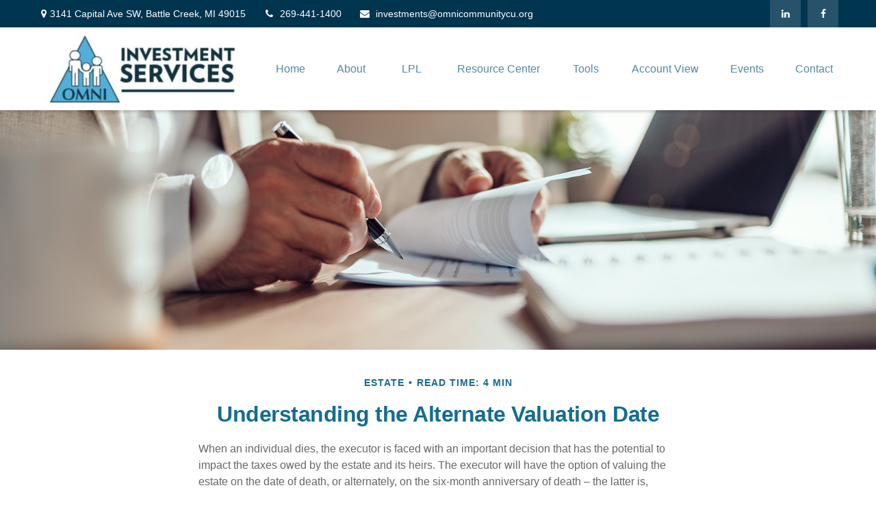

--- FILE ---
content_type: text/html; charset=utf-8
request_url: https://www.omniinvestmentservices.com/resource-center/estate/estate-building-block-understanding-the-alternate-valuation-date
body_size: 11570
content:




<!DOCTYPE html>

<html class="no-js" lang="en">
<head id="Head1">
    
    
<!-- Google Tag Manager -->
<!-- End Google Tag Manager -->



    
<meta charset="utf-8">
<meta http-equiv="X-UA-Compatible" content="IE=edge">
<!--[if (gte IE 9)|!(IE)]><!-->
<meta name="viewport" content="width=device-width, initial-scale=1.0">
<!--<![endif]-->
<meta name="generator" content="FMG Suite">










<title>Estate Building Block:  Understanding the Alternate Valuation Date</title><meta name="robots" content="index, follow"/><meta name="twitter:card" content="summary"><meta prefix="og: http://ogp.me/ns#" property="og:image" content="http://static.fmgsuite.com/site/templates/global/img/assets/largethumb/210-largethumb-a.jpg"/><meta name="twitter:image" content="http://static.fmgsuite.com/site/templates/global/img/assets/largethumb/210-largethumb-a.jpg"/><meta prefix="og: http://ogp.me/ns#" property="og:title" content="Understanding the Alternate Valuation Date"/><meta name="twitter:title" content="Understanding the Alternate Valuation Date"/><meta name="twitter:image:alt" content="Understanding the Alternate Valuation Date"/><meta prefix="og: http://ogp.me/ns#" property="og:description" content="Executors can value the estate on the date of death, or on its six-month anniversary —the “Alternate Valuation Date.""/><meta name="twitter:description" content="Executors can value the estate on the date of death, or on its six-month anniversary —the “Alternate Valuation Date.""/>
    


<script type="application/ld+json">
    {
  "@context": "https://schema.org",
  "@type": "FinancialService",
  "@id": "http://www.omniinvestmentservices.com/",
  "name": "OMNI Investment Services ",
  "logo": "//static.fmgsuite.com/media/TransparentLogo/variantSize/7b7b6d6e-1ccd-4d4e-b6f1-fd7576d80709.jpg",
  "url": "http://www.omniinvestmentservices.com/",
  "telephone": "269-484-1702",
  "priceRange": "N/A",
  "address": {
    "@type": "PostalAddress",
    "streetAddress": "3141 Capital Ave SW  ",
    "addressLocality": "Battle Creek",
    "addressRegion": "MI",
    "postalCode": "49015",
    "addressCountry": "US"
  },
  "location": [
    {
      "@type": "PostalAddress",
      "streetAddress": "3141 Capital Ave SW",
      "addressLocality": "Battle Creek",
      "addressRegion": "MI",
      "postalCode": "49015",
      "addressCountry": "US",
      "telephone": "269-441-1400"
    }
  ],
  "sameAs": [
    "https://www.linkedin.com/company/omni-investment-services",
    "https://www.facebook.com/omniinvestmentservices"
  ]
}
</script>


        <link rel="stylesheet" type="text/css" href="//static.fmgsuite.com/site/templates/007/dist/7a2.css?v=2.86.45.35998.3321"/>
    <link rel="stylesheet" type="text/css" href="//static.fmgsuite.com/site/globalassets/template7/css/global-asset-styles.css" />
    
    

    
    

    
    


<style>
/****************************************/
/*          Sticky Masthead CSS         */
/****************************************/
@media screen and (min-width: 992px) {
    header {
        position: fixed;
        top: 0;
        left: 0;
        width: 100%;
        z-index: 3;
        box-shadow: 0 2px 5px rgba(0,0,0,0.2);
    }
}
</style><style>
    @media (min-width: 767px) {
.section_TeamList .c-team-section__container {
    justify-content: space-evenly;
}
}
@media (max-width: 767px ) {
.section_TeamList .c-team-section__container > .c-team-section__member {
    text-align: center;
    width: 100%;
    max-width: 100%;
}
}
</style><link rel="stylesheet" type="text/css" href="https://fmg-websites-custom.s3.amazonaws.com/css/lpl-retirement.css" media="all" /><style>
@media only screen and (max-width: 500px) {
.mce-item-table td {
display: block;
}
}

.form h2 {
    line-height: 1.5;
    margin-bottom: 20px;
}
</style>

    <!--[if lt IE 9]>
        <script type="text/javascript" src="//static.fmgsuite.com/site/templates/shared/scripts/html5shiv.min.js?v=2.86.45.35998.3321"></script>
        <script type="text/javascript" src="//static.fmgsuite.com/site/templates/shared/scripts/html5shiv-printshiv.min.js?v=2.86.45.35998.3321"></script>
        <script type="text/javascript" src="//static.fmgsuite.com/site/templates/shared/scripts/respond.js?v=2.86.45.35998.3321"></script>
        <link rel="stylesheet" type="text/css" media="" href="//static.fmgsuite.com/site/templates/bootstrap/3.3.4/css/bootstrap-disable-responsive.css?v=2.86.45.35998.3321" />
    <![endif]-->

    



<script async type="text/javascript">
  var FMG = {
    "RootLocation": "https://www.omniinvestmentservices.com/",
    "SecureLocation": "https://www.fmgwebsites.com/45bd4896-f450-479f-8eb2-069c4c505ffb/",
    "PrimaryLocation": "http://www.omniinvestmentservices.com/",
    "LeavingSiteDisclaimer": null,
    "PartyPublicIdentifier": "413829",
    "EbookBGType": "0"
  };
</script>

<script>
  (function(h,o,u,n,d) {
    h=h[d]=h[d]||{q:[],onReady:function(c){h.q.push(c)}}
    d=o.createElement(u);d.async=1;d.src=n
    n=o.getElementsByTagName(u)[0];n.parentNode.insertBefore(d,n)
  })(window,document,'script','https://www.datadoghq-browser-agent.com/us1/v5/datadog-rum.js','DD_RUM')

    window.DD_RUM.onReady(function () {
        // regex patterns to identify known bot instances:
        let botPattern = "(googlebot\/|bot|Googlebot-Mobile|Googlebot-Image|Google favicon|Mediapartners-Google|bingbot|slurp|java|wget|curl|Commons-HttpClient|Python-urllib|libwww|httpunit|nutch|phpcrawl|msnbot|jyxobot|FAST-WebCrawler|FAST Enterprise Crawler|biglotron|teoma|convera|seekbot|gigablast|exabot|ngbot|ia_archiver|GingerCrawler|webmon |httrack|webcrawler|grub.org|UsineNouvelleCrawler|antibot|netresearchserver|speedy|fluffy|bibnum.bnf|findlink|msrbot|panscient|yacybot|AISearchBot|IOI|ips-agent|tagoobot|MJ12bot|dotbot|woriobot|yanga|buzzbot|mlbot|yandexbot|purebot|Linguee Bot|Voyager|CyberPatrol|voilabot|baiduspider|citeseerxbot|spbot|twengabot|postrank|turnitinbot|scribdbot|page2rss|sitebot|linkdex|Adidxbot|blekkobot|ezooms|dotbot|Mail.RU_Bot|discobot|heritrix|findthatfile|europarchive.org|NerdByNature.Bot|sistrix crawler|ahrefsbot|Aboundex|domaincrawler|wbsearchbot|summify|ccbot|edisterbot|seznambot|ec2linkfinder|gslfbot|aihitbot|intelium_bot|facebookexternalhit|yeti|RetrevoPageAnalyzer|lb-spider|sogou|lssbot|careerbot|wotbox|wocbot|ichiro|DuckDuckBot|lssrocketcrawler|drupact|webcompanycrawler|acoonbot|openindexspider|gnam gnam spider|web-archive-net.com.bot|backlinkcrawler|coccoc|integromedb|content crawler spider|toplistbot|seokicks-robot|it2media-domain-crawler|ip-web-crawler.com|siteexplorer.info|elisabot|proximic|changedetection|blexbot|arabot|WeSEE:Search|niki-bot|CrystalSemanticsBot|rogerbot|360Spider|psbot|InterfaxScanBot|Lipperhey SEO Service|CC Metadata Scaper|g00g1e.net|GrapeshotCrawler|urlappendbot|brainobot|fr-crawler|binlar|SimpleCrawler|Livelapbot|Twitterbot|cXensebot|smtbot|bnf.fr_bot|A6-Indexer|ADmantX|Facebot|Twitterbot|OrangeBot|memorybot|AdvBot|MegaIndex|SemanticScholarBot|ltx71|nerdybot|xovibot|BUbiNG|Qwantify|archive.org_bot|Applebot|TweetmemeBot|crawler4j|findxbot|SemrushBot|yoozBot|lipperhey|y!j-asr|Domain Re-Animator Bot|AddThis)";

        let regex = new RegExp(botPattern, 'i');

        // define var conditionalSampleRate as 0 if the userAgent matches a pattern in botPatterns
        // otherwise, define conditionalSampleRate as 100
        let conditionalSampleRate = regex.test(navigator.userAgent) ? 0 : .025

        window.DD_RUM.init({
            clientToken: 'pub01ff75491ac52c89c0770a5b96a0cb50',
            applicationId: '4f1a5a1e-ac0b-48dd-9db8-a3c9ec1bb028',
            site: 'datadoghq.com',
            service: 'cms',
            env: 'prod',
            version: 'cms-main-3321',
            allowedTracingUrls: [{ match: "https://www.omniinvestmentservices.com/", propagatorTypes:["datadog"]}],
            sessionSampleRate: conditionalSampleRate,
            sessionReplaySampleRate: 20,
            trackUserInteractions: true,
            trackResources: true,
            trackLongTasks: true,
            defaultPrivacyLevel: 'mask-user-input',
        });
    })
</script>

<!-- Global site tag (gtag.js) - Google Analytics -->
<script async src="https://www.googletagmanager.com/gtag/js?id=G-90NR43CZBZ"></script>
<script>
	window.dataLayer = window.dataLayer || [];
	function gtag(){window.dataLayer.push(arguments);}
	gtag('js', new Date());
	gtag('config', 'G-90NR43CZBZ', { 'public_id': '413829' });
</script>
    
    
</head>

<body  class="article subpage page-rc-estate-building-block-understanding-the-alternate-valuation-date">

    
<!-- Google Tag Manager (noscript) -->
<!-- End Google Tag Manager (noscript) -->




    <a class="back-to-top" href="#top" role="button" aria-label="Click to return to the top of the page"><i class="fa fa-angle-up"></i></a>






<header  class="c-header c-header-modern c-header-modern--withtopbar c-header--optimized  " style=background-color:#ffffff>




                <div class="c-topbar" style=background-color:#003550>
                <div class="c-topbar__container o-container" style="">
                    <div class="c-topbar__inner" style="color:#ffffff;">
                            <div class="c-topbar-location--primary">
                                    <div class="c-topbar-address">
                                        <p class="c-topbar-address--link">
                                            <i class="fa fa-map-marker fa-fw c-map-marker-icn" data-tag="qa-modernwithtopbar-header-address-1"></i>3141 Capital Ave SW,
                                            <span class="" data-tag="qa-modernwithtopbar-header-city">Battle Creek,</span>
                                            <span class="" data-tag="qa-modernwithtopbar-header-region">MI</span>
                                            <span class="" data-tag="qa-modernwithtopbar-header-postal">49015</span>
                                        </p>
                                    </div>
                                                                    <div class="c-topbar__phone-email">
                                                <div class="c-topbar-phone">
                                                    <a class="c-topbar-phone--link" href="tel:2694411400" style="color:#ffffff;">
                                                        <i class="fa fa-phone fa-fw  c-topbar-phone-icn c-phone--icn"></i>269-441-1400
                                                    </a>
                                                </div>
                                                                                        <div class="c-topbar-email">
                                                    <a href="/cdn-cgi/l/email-protection#751c1b0310060118101b0106351a181b1c161a1818001b1c010c16005b1a071255" class="c-topbar-email--link" itemprop="email" style="color:#ffffff;"><i class="fa fa-envelope fa-fw c-topbar-email-icn c-email--icn"></i><span class="__cf_email__" data-cfemail="86efe8f0e3f5f2ebe3e8f2f5c6e9ebe8efe5e9ebebf3e8eff2ffe5f3a8e9f4e1">[email&#160;protected]</span></a>
                                                </div>
                                    </div>

                            </div>
                                                    <div class="c-topbar-cta-links">

<div class="c-social-media">
            <a class="c-social-media--link br-linkedin" href="https://www.linkedin.com/company/omni-investment-services" target="_blank" rel="noopener noreferrer" aria-label="LinkedIn"><i class="fa fa-linkedin" aria-hidden="true"></i></a>
            <a class="c-social-media--link br-facebook" href="https://www.facebook.com/omniinvestmentservices" target="_blank" rel="noopener noreferrer" aria-label="Facebook"><i class="fa fa-facebook" aria-hidden="true"></i></a>

</div>                                                            </div>
                    </div>
                </div>
            </div>
    <div class="c-header--overylay" style="">
        <div class="c-header__container o-container" style="">
            <div class="c-header__inner">
                <div class="c-template__logo">

                    


    <a href="https://www.omniinvestmentservices.com/" class="c-logo--link">
        <img id="agentLogo" src="//static.fmgsuite.com/media/TransparentLogo/variantSize/e70e267a-a63e-4675-8b69-0a276181498f.jpg" class="c-logo--image img-responsive" alt="OMNI Investment Services Home" />
    </a>

                </div>

                <div class="c-header-content ">
                    

    <style>
    /* Text color */
        
            .c-topnav__menu-item .c-topnav__menu-text.c-topnav__menu-text.c-topnav__menu-text {
                     color: #5489a3;
                                     background: #ffffff;
            }
        
        
            .c-topnav__navbar-btn .c-navbar__toggle .c-center-bar,
            .c-navbar__toggle .c-center-bar:before, .c-navbar__toggle .c-center-bar:after {
                background-color: #5489a3;
            }
        

        .c-topnav__menu-item:hover .c-topnav__menu-text.c-topnav__menu-text.c-topnav__menu-text {
             color: #003550;
             background: #ffffff;
             opacity: .8;
        }
            
        .c-topnav__menu-item .c-topnav__menu-text.c-topnav__menu-text.c-topnav__menu-text.selected{
            opacity:.95;
        }
        
                        
                .c-topnav__menu-item .c-topnav__menu-text.c-topnav__menu-text.c-topnav__menu-text span:after{
                    background: #5489a3;
                }
                

    /* No toggle */
                
                @media (max-width:992px) {
                    nav.c-topnav__navbar.c-topnav__navbar.c-topnav__navbar {
                      background-color: #ffffff;
                    }
                }
                
    </style>

<nav id="mainNav" data-tag="qa-nav-007" class="c-topnav__navbar c-nav-Modern c-nav-text--center c-header--optimized" style="">
    <div class="c-topnav__outer-wrapper">
        <div class="c-topnav__navbar-btn">
            <button type="button" class="c-navbar__toggle js-navbar__toggle">
                <span class="sr-only">Menu</span>
                <div class="c-hambuger-bar c-center-bar"></div>
            </button>
        </div>
            <div class="c-template__logo--mobile ">

                


    <a href="https://www.omniinvestmentservices.com/" class="c-logo--link">
        <img id="agentLogoMobile" src="//static.fmgsuite.com/media/TransparentLogo/variantSize/e70e267a-a63e-4675-8b69-0a276181498f.jpg" class="c-logo--image img-responsive" alt="OMNI Investment Services Home" />
    </a>

            </div>


        <div class="c-topnav__navwrapper js-circle-nav">
<ul class="c-topnav__container"><li class="c-topnav__menu-item c-nav__dropdown"><a class="c-topnav__menu-text" href="https://www.omniinvestmentservices.com/" role="button" aria-expanded="false"><span>Home</span></a></li><li class="c-topnav__menu-item c-nav__dropdown"><a class="c-topnav__menu-text" href="https://www.omniinvestmentservices.com/about-our-company" role="button" aria-expanded="false"><span>About</span></a><a class="js-dropdown__toggle" href="javascript:void(0)" data-toggle="dropdown" target="_self" role="button" aria-label="Toggle menu item"><span><span class="subnavButton">&nbsp;</span><span class="angleDown angleLeft"></span><span class="angleDown angleRight"></span></span></a><ul class="c-topnav__submenu js-accordion__submenu"><li class="c-topnav__submenu-item"><a href="https://www.omniinvestmentservices.com/our-team">Team</a></li><li class="c-topnav__submenu-item"><a href="https://www.omniinvestmentservices.com/our-mission">Mission Statement</a></li><li class="c-topnav__submenu-item"><a href="https://www.omniinvestmentservices.com/services">Services</a></li></ul></li><li class="c-topnav__menu-item c-nav__dropdown"><a class="c-topnav__menu-text" href="https://www.omniinvestmentservices.com/about-lpl-financial-kf26a" role="button" aria-expanded="false"><span>LPL</span></a><a class="js-dropdown__toggle" href="javascript:void(0)" data-toggle="dropdown" target="_self" role="button" aria-label="Toggle menu item"><span><span class="subnavButton">&nbsp;</span><span class="angleDown angleLeft"></span><span class="angleDown angleRight"></span></span></a><ul class="c-topnav__submenu js-accordion__submenu"><li class="c-topnav__submenu-item"><a href="https://www.omniinvestmentservices.com/about-lpl-financial-kf26a">About LPL Financial</a></li><li class="c-topnav__submenu-item"><a href="https://www.omniinvestmentservices.com/weekly-market-commentary-kf26a">Weekly Market Commentary</a></li><li class="c-topnav__submenu-item"><a href="https://www.omniinvestmentservices.com/lpl-research-kf26a">LPL Research</a></li><li class="c-topnav__submenu-item"><a href="https://www.omniinvestmentservices.com/fiduciary-focus-1-kf26a">Fiduciary Focus</a></li><li class="c-topnav__submenu-item"><a href="https://www.omniinvestmentservices.com/partnership-with-lpl-kf26a">LPL By the Numbers</a></li><li class="c-topnav__submenu-item"><a href="https://www.omniinvestmentservices.com/lpl-retirement-plan-tools-kf26a">LPL Retirement Plan Tools</a></li></ul></li><li class="c-topnav__menu-item c-nav__dropdown"><a class="c-topnav__menu-text" href="https://www.omniinvestmentservices.com/resource-center" role="button" aria-expanded="false"><span>Resource Center</span></a><a class="js-dropdown__toggle" href="javascript:void(0)" data-toggle="dropdown" target="_self" role="button" aria-label="Toggle menu item"><span><span class="subnavButton">&nbsp;</span><span class="angleDown angleLeft"></span><span class="angleDown angleRight"></span></span></a><ul class="c-topnav__submenu js-accordion__submenu"><li class="c-topnav__submenu-item"><a href="https://www.omniinvestmentservices.com/resource-center/retirement">Retirement</a></li><li class="c-topnav__submenu-item"><a href="https://www.omniinvestmentservices.com/resource-center/estate">Estate</a></li><li class="c-topnav__submenu-item"><a href="https://www.omniinvestmentservices.com/resource-center/investment">Investment</a></li><li class="c-topnav__submenu-item"><a href="https://www.omniinvestmentservices.com/resource-center/insurance">Insurance</a></li><li class="c-topnav__submenu-item"><a href="https://www.omniinvestmentservices.com/resource-center/tax">Tax</a></li><li class="c-topnav__submenu-item"><a href="https://www.omniinvestmentservices.com/resource-center/money">Money</a></li><li class="c-topnav__submenu-item"><a href="https://www.omniinvestmentservices.com/resource-center/lifestyle">Lifestyle</a></li></ul></li><li class="c-topnav__menu-item c-nav__dropdown"><a class="c-topnav__menu-text" href="https://www.omniinvestmentservices.com/tools" role="button" aria-expanded="false"><span>Tools</span></a><a class="js-dropdown__toggle" href="javascript:void(0)" data-toggle="dropdown" target="_self" role="button" aria-label="Toggle menu item"><span><span class="subnavButton">&nbsp;</span><span class="angleDown angleLeft"></span><span class="angleDown angleRight"></span></span></a><ul class="c-topnav__submenu js-accordion__submenu"><li class="c-topnav__submenu-item"><a href="https://www.omniinvestmentservices.com/resource-center/calculators">Calculators</a></li><li class="c-topnav__submenu-item"><a href="https://www.omniinvestmentservices.com/tools/glossary">Glossary</a></li><li class="c-topnav__submenu-item"><a href="https://www.omniinvestmentservices.com/tools/tax-resources">Tax Resources</a></li></ul></li><li class="c-topnav__menu-item c-nav__dropdown"><a class="c-topnav__menu-text" href="https://myaccountviewonline.com/login/" role="button" aria-expanded="false" target="_blank"><span>Account View</span></a></li><li class="c-topnav__menu-item c-nav__dropdown"><a class="c-topnav__menu-text" href="https://www.omniinvestmentservices.com/events" role="button" aria-expanded="false"><span>Events</span></a></li><li class="c-topnav__menu-item c-nav__dropdown"><a class="c-topnav__menu-text" href="https://www.omniinvestmentservices.com/contact" role="button" aria-expanded="false"><span>Contact</span></a></li></ul>


        </div>
        <div class="c-circle js-circle__expand"></div>
        <!--/.navbar-collapse -->
    </div>
</nav>                </div>
            </div>
        </div>
    </div>
</header>





    <div class="body-container">
        <section id="content" class="o-content__container">
            




<article class="c-matter c-matter--detail c-matter--article">

    <div class="c-matter__masthead" style="background-image:url(//static.fmgsuite.com/site/templates/global/img/assets/articles/article-210-1.jpg)"></div>
    <section id="articleContent" class="c-matter__content articleContent">
        <div class="c-matter__meta">
            Estate
            
            <span class="c-matter__read-time">Read Time: 4 min</span>
        </div>
        
        <h1 class="c-matter__title">Understanding the Alternate Valuation Date</h1>
        <section class="c-matter__body">
            <p>When an individual dies, the executor is faced with an important decision that has the potential to impact the taxes owed by the estate and its heirs. The executor will have the option of valuing the estate on the date of death, or alternately, on the six-month anniversary of death &#8211; the latter is, fittingly, referred to as the "Alternate Valuation Date."<sup>1,2</sup></p><h2>Pick a Date</h2><p>It may seem like an obvious decision and simple choice, but it's not. Here's why.</p><p>For estates with substantial holdings in stocks, the use of the Alternate Valuation Date may be an appropriate approach if the executor believes stock prices will be lower than they were on the date of death.</p><p>When heirs inherit assets, such as stocks, they may receive a step-up in the cost basis of the asset if its value is higher than it was when the original owner acquired it. The heirs' valuation is reset to either the value on the date of the owner's death or the value on the Alternate Valuation Date &#8211; whichever is chosen by the executor.<sup>3</sup></p><h2>Market Moves</h2><p>Let's take a look at a hypothetical example. Let's say Dad bought Out-of-Date Technologies several years ago when stock prices were $10 per share. At his death, the stock was worth $35. The executor used the Alternate Valuation Date, and six months later, due to market movements, the stock was worth $28.</p><p>His heir, Julie, will inherit this asset and receive a step-up in the cost basis of it to $28, the value declared by the estate. Now, let's assume that Julie sells the stock a short time later at $35 per share.</p><p>If the estate had used the value on the date of death ($35), she might not have owed capital gains tax, as she would have been selling the stock at the same price as her cost basis. But since she received the stock with the lower cost basis ($28 &#8211; the Alternate Valuation Date), capital gains tax on the $7-per-share gain may be due.<sup>4</sup></p><p>In this example, the estate saved money by electing the Alternate Valuation Date, but the heir was exposed to a lower cost basis as well as the prospect of paying higher capital gains tax in the future.</p><h2>Consider &#38; Balance</h2><p>As the executor thinks through this balancing act, they should consider the relative prevailing tax rates for the estate and which approach may result in the most efficient transfer, net of taxes, to the heirs.</p><p>Keep in mind that the information in this article is not intended as tax or legal advice. It may not be used for the purpose of avoiding any federal tax penalties. Please consult legal or tax professionals for specific information regarding your individual situation.</p><p class="note">1. The article assumes the deceased has a valid will and has named an executor, who is responsible for carrying out the directions of the will. If a person dies intestate, it means that a valid will has not been executed. Without a valid will, a person's property will be distributed to the heirs as defined by state law.<br />2. IRS.gov, 2025<br />3. Investopedia.com, February 1, 2025<br />4. This is a hypothetical example used for illustrative purposes only. It is not representative of any specific investment or combination of investments.</p><p class="note">The content is developed from sources believed to be providing accurate information. The information in this material is not intended as tax or legal advice. It may not be used for the purpose of avoiding any federal tax penalties. Please consult legal or tax professionals for specific information regarding your individual situation. This material was developed and produced by FMG Suite to provide information on a topic that may be of interest.&#160;FMG&#160;Suite&#160;is not affiliated with the named broker-dealer, state- or SEC-registered investment advisory firm.&#160;The opinions expressed and material provided are for general information, and should not be considered a solicitation for the purchase or sale of any security. Copyright <script data-cfasync="false" src="/cdn-cgi/scripts/5c5dd728/cloudflare-static/email-decode.min.js"></script><script>document.write(new Date().getFullYear())</script> FMG Suite.</p>
        </section>
    </section>
    <section class="c-matter__form-container">
        <div class="c-matter__form form">


            
<h2>Have A Question About This Topic?</h2>
<form action="https://www.fmgwebsites.com/45bd4896-f450-479f-8eb2-069c4c505ffb/cms-core/forms/contactform/submit" class="contactForm c-question__form" method="post">        <input type="hidden" name="SourceUrl" value="http://www.omniinvestmentservices.com/resource-center/estate/estate-building-block-understanding-the-alternate-valuation-date" />
        <input type="hidden" name="PreferredContactMethod" value="Email" />
        <input type="hidden" name="MessageSubject" value="Have A Question About This Topic?" />
        <div class="o-form-grid__collapse">
            <div class="contactName">
                <label id="CFBName" for="CFBNameText">Name</label>
                <span aria-labelledby="CFBName" class="field-validation-valid" data-valmsg-for="Name" data-valmsg-replace="true"></span>
                <input aria-labelledby="CFBName" class="text-box" data-val="true" data-val-required="*required" id="CFBNameText" name="Name" type="text" value="" />
            </div>

            <div class="contactEmail">
                <label id="CFBEmail" for="CFBEmailText">Email</label>
                <span aria-labelledby="CFBEmail" class="field-validation-valid" data-valmsg-for="Email" data-valmsg-replace="true"></span>
                <input aria-labelledby="CFBEmail" class="text-box" data-val="true" data-val-regex="*invalid" data-val-regex-pattern="^[\w\.=-]+@[\w\.-]+\.[\w]{2,10}$" data-val-required="*required" id="CFBEmailText" name="Email" type="text" value="" />
                <span class="formRobo"><label id="CFBAddress" for="CFBAddressText">Address</label><input type="text" id="CFBAddressText" name="Address" value="" aria-labelledby="CFBAddress" /></span>
            </div>
            <div class="contactMessage">
                <label id="CFBMessage" for="CFBMessageText">Message</label>
                <span aria-labelledby="CFBMessage" class="field-validation-valid" data-valmsg-for="Message" data-valmsg-replace="true"></span>
                <textarea aria-labelledby="CFBMessage" cols="20" id="CFBMessageText" name="Message" rows="2">
</textarea>
            </div>
        </div>
        <input type="submit" class="c-btn submit" value="Submit" aria-label="Submit form" />
        <span class="loading"></span>
        <span class="msg formSuccess">Thank you!</span>
        <span class="msg formError">Oops!</span>
</form>
        </div>
    </section>

</article>
    <div class="c-matters__container">
        <section id="suggested" class="c-matters c-matters--small c-matter-list">
            <h2>Related Content</h2>



<section class="c-matter content left asset-120">
    <div class="c-matter__thumbnail thumbnail">
            <a href="https://www.omniinvestmentservices.com/resource-center/insurance/keep-your-umbrella-handy" class="c-matter__link">
                <img class="c-matter__image " src="//static.fmgsuite.com/site/templates/global/img/assets/largethumb/120-largethumb-a.jpg" alt="Keep Your Umbrella Handy">
            </a>
        <div class="c-matter__body caption">
            <h3><a href="https://www.omniinvestmentservices.com/resource-center/insurance/keep-your-umbrella-handy">Keep Your Umbrella Handy</a></h3>
            <p>Umbrella liability can be a fairly inexpensive way to help shelter current assets and future income from the unexpected.</p>
        </div>
    </div>
</section>


<section class="c-matter content  asset-501">
    <div class="c-matter__thumbnail thumbnail">
            <a href="https://www.omniinvestmentservices.com/resource-center/estate/why-everyone-needs-an-estate-strategy" class="c-matter__link">
                <img class="c-matter__image " src="//static.fmgsuite.com/site/templates/global/img/assets/largethumb/501-largethumb-c.jpg" alt="Why Everyone Needs an Estate Strategy">
            </a>
        <div class="c-matter__body caption">
            <h3><a href="https://www.omniinvestmentservices.com/resource-center/estate/why-everyone-needs-an-estate-strategy">Why Everyone Needs an Estate Strategy</a></h3>
            <p>Do you have an estate strategy? You should.</p>
        </div>
    </div>
</section>


<section class="c-matter content  asset-1365">
    <div class="c-matter__thumbnail thumbnail">
            <a href="https://www.omniinvestmentservices.com/resource-center/money/year-end-charitable-gifting-and-you" class="c-matter__link">
                <img class="c-matter__image " src="//static.fmgsuite.com/site/templates/global/img/assets/largethumb/1365-largethumb-c.jpg" alt="Year-End Charitable Gifting and You">
            </a>
        <div class="c-matter__body caption">
            <h3><a href="https://www.omniinvestmentservices.com/resource-center/money/year-end-charitable-gifting-and-you">Year-End Charitable Gifting and You</a></h3>
            <p>This article may help you maximize the benefits of your donation for your chosen charity.</p>
        </div>
    </div>
</section>
        </section>
    </div>



        </section>
    </div>
    <div class="footer-container">
        <footer>
            <section class="o-container c-footer__container">
                <div class="o-grid__collapse">
                    <div class="c-footer__contact">
<div class="contact">
    <h4>Contact</h4>
    <div class="moonlight-contact-information">
        <p class="moonlight-phone">Office:&nbsp;<a href='tel:2694841702'>269-484-1702</a></p>
        <div class="moonlight-address_block">
            <p class="moonlight-address1">3141 Capital Ave SW  </p>
                            <p>
                    <span class="moonlight-city">Battle Creek,</span>
                    <span class="moonlight-region">MI</span>
                    <span class="moonlight-postalcode">49015</span>
                </p>
                    </div>

            <a href="/cdn-cgi/l/email-protection#a5cccbd3c0d6d1c8c0cbd1d6e5cac8cbccc6cac8c8d0cbccd1dcc6d08bcad7c2" itemprop="email">
                <span class="__cf_email__" data-cfemail="7811160e1d0b0c151d160c0b38171516111b1715150d16110c011b0d56170a1f">[email&#160;protected]</span>
            </a>
    </div>
    <div class="c-socialMedia">
            <a href="https://www.facebook.com/omniinvestmentservices" target="_blank" rel="noopener noreferrer" class="facebook" aria-label="Facebook">
                <i class="fa fa-facebook" aria-hidden="true"></i>
            </a>
                            <a href="https://www.linkedin.com/company/omni-investment-services" target="_blank" rel="noopener noreferrer" class="linkedin" aria-label="LinkedIn">
                <i class="fa fa-linkedin" aria-hidden="true"></i>
            </a>
                    </div>
</div>                    </div>
                    <div class="c-footer__quick-links">
                            <section class="quickLinks">
                                <h4>Quick Links</h4>
                                <ul><li><a href="https://www.omniinvestmentservices.com/resource-center/retirement">Retirement</a></li><li><a href="https://www.omniinvestmentservices.com/resource-center/investment">Investment</a></li><li><a href="https://www.omniinvestmentservices.com/resource-center/estate">Estate</a></li><li><a href="https://www.omniinvestmentservices.com/resource-center/insurance">Insurance</a></li><li><a href="https://www.omniinvestmentservices.com/resource-center/tax">Tax</a></li><li><a href="https://www.omniinvestmentservices.com/resource-center/money">Money</a></li><li><a href="https://www.omniinvestmentservices.com/resource-center/lifestyle">Lifestyle</a></li><li><a href="https://www.omniinvestmentservices.com/resource-center/articles">Latest Articles</a></li><li><a href="https://www.omniinvestmentservices.com/resource-center/videos">All Videos</a></li><li><a href="https://www.omniinvestmentservices.com/resource-center/calculators">All Calculators</a></li></ul>
                            </section>
                    </div>
                    <div class="c-footer__disclosure">
                        <section class="note">

<div class="shared__BrokerDealerDisclosure">
    <p class="FormCRS"> LPL <a target="_blank" href="https://www.lpl.com/content/dam/lpl-www/documents/disclosures/lpl-financial-relationship-summary.pdf">Financial Form CRS</a></p>
</div>

                                                            <p class="boker-check-disclaimer">Check the background of your financial professional on FINRA's <a href="//brokercheck.finra.org/" target="_blank" rel="noopener noreferrer">BrokerCheck</a>.</p>

                            

<p class="globalDisclosure">The content is developed from sources believed to be providing accurate information. 
        The information in this material is not intended as tax or legal advice. Please consult legal or tax professionals 
        for specific information regarding your individual situation. Some of this material was developed and produced by 
        FMG Suite to provide information on a topic that may be of interest. FMG Suite is not affiliated with the named 
        representative, broker - dealer, state - or SEC - registered investment advisory firm. The opinions expressed and 
        material provided are for general information, and should not be considered a solicitation for the purchase or 
        sale of any security.</p>


<p class="globalPersonalInformationLink">
    We take protecting your data and privacy very seriously. As of January 1, 2020 the <a href="https://oag.ca.gov/privacy/ccpa" target="_blank">California Consumer Privacy Act (CCPA)</a> suggests the following link as an extra measure to safeguard your data: <a href="https://www.omniinvestmentservices.com/donotsellmypersonalinformation" target="_self">Do not sell my personal information</a>.
</p>

                            <p class="globalCopyright">Copyright 2026 FMG Suite.</p>
                            <p class="globalDisclaimer"><p><strong>Securities and advisory services are offered through LPL Financial (LPL), a registered investment advisor and broker-dealer (member <a href="http://www.finra.org" target="_blank" rel="noopener">FINRA</a>/<a href="https://www.sipc.org" target="_blank" rel="noopener">SIPC</a>)</strong>. Insurance products are offered through LPL or its licensed affiliates. OMNI Investment Services&#160;<span style="text-decoration: underline;"><strong>are not</strong></span>&#160;registered as a broker-dealer or investment advisor. Registered representatives of LPL offer products and services using OMNI Investment Services, and may also be employees of OMNI Community Credit Union. These products and services are being offered through LPL or its affiliates, which are separate entities from, and not affiliates of, OMNI Investment Services.</p><p>Securities and insurance offered through LPL or its affiliates are:</p><table style="border: 1px solid #fff;"><tbody><tr><td style="border: 1px solid #fff; padding: 8px;"><p><strong>Not Insured by NCUA or Any</strong></p><p><strong>Other Government Agency</strong></p></td><td style="border: 1px solid #fff; padding: 8px;"><p><strong>Not Credit Union</strong></p><p><strong>Guaranteed</strong></p></td><td style="border: 1px solid #fff; padding: 8px;"><p><strong>Not Credit Union</strong></p><p><strong>Deposits or Obligations</strong></p></td><td style="border: 1px solid #fff; padding: 8px;"><p><strong>May Lose</strong></p><p><strong>Value</strong></p></td></tr></tbody></table><p><span>The LPL Financial registered representative(s) associated with this website may discuss and/or transact business only with residents of the states in which they are properly registered or licensed. No offers may be made or accepted from any resident of any other state.</span></p><p>Your Credit Union (&#8220;Financial Institution") provides referrals to financial professionals of LPL Financial LLC (&#8220;LPL") pursuant to an agreement that allows LPL to pay the Financial Institution for these referrals. This creates an incentive for the Financial Institution to make these referrals, resulting in a conflict of interest. The Financial Institution is not a current client of LPL for advisory services.</p><p>Please visit<span>&#160;</span><a href="https://www.lpl.com/disclosures/is-lpl-relationship-disclosure.html">https://www.lpl.com/disclosures/is-lpl-relationship-disclosure.html</a>&#160;for more detailed information.</p></p>
                        </section>
                    </div>
                </div>
                <div class="o-grid__collapse">
                    <div class="c-footer__custom"></div>
                </div>
                <div class="rule2">&#160;</div>
            </section>
        </footer>
    </div>

    <!-- /container -->

    <script data-cfasync="false" src="/cdn-cgi/scripts/5c5dd728/cloudflare-static/email-decode.min.js"></script><script type="text/javascript" src="//static.fmgsuite.com/site/templates/007/dist/scripts.js?v=2.86.45.35998.3321"></script>
    <script type="text/javascript" src="//static.fmgsuite.com/site/globalassets/template7/js/global-asset-scripts.js"></script>
    
    
    <script type="text/javascript" src="//static.fmgsuite.com/site/templates/shared/scripts/vcard.js?v=2.86.45.35998.3321"></script>
    
<script>
// ------------------------------------------------------------------
// Body Content Top Padding for Sticky Masthead
// ------------------------------------------------------------------
   
function topPadding() {
   
  var headerHeight = $('.c-header').outerHeight() - 1;
  
  
  /* Set the matchMedia */
  if (window.matchMedia('(min-width: 992px)').matches) {
  
      /* Changes when we reach the min-width  */
      // Header
      $('.body-container').css('margin-top', headerHeight);
      $('.body-container').css('border-top', '1px solid transparent');
  
  } else {
      /* Reset for CSS changes. */
      // Header
      $('.body-container').css('margin-top', '0px');
      $('.body-container').css('border-top', 'none');
  }
  
};
  
$(window).load(topPadding);
  
$(window).resize(topPadding);
</script><script>
 
// ------------------------------------------------------------------
// Anchor Scrolling Support
// ------------------------------------------------------------------
 
jQuery(function ($) {
 
 
    $('a[href*="#"]:not([href="#"])').click(function (e) {
 
        // Calculate Header Offset
        var headerHeight = $('header').outerHeight(),
            mobileStickyHeight = 60,
            offset;
 
        var mq = window.matchMedia("(max-width: 971px)");
        if (mq.matches) {
            // window width is greater than 971px
            offset = mobileStickyHeight;
        } else {
             
            // window width is at less than 971px
            offset = headerHeight;
        }
 
        if (location.pathname.replace(/^\//, '') == this.pathname.replace(/^\//, '') || location.hostname == this.hostname) {
 
            var target = $(this.hash);
 
            target = target.length ? target : $('[name=' + this.hash.slice(1) + ']');
 
            if (target.length) {
                $('html,body').stop().animate({
                    scrollTop: target.offset().top - offset //offsets for fixed header
                }, 'linear');
 
            }
        }
 
        // Close Mobile Nav for on Page Anchors
        if (($(this).closest(".c-topnav__submenu-item").length > 0) || ($(this).closest(".c-topnav__menu-item").length > 0)) {
            $('.js-navbar__toggle').trigger("click");
        }
    });
 
    var hash = window.location.hash
 
    if (hash == '' || hash == '#' || hash == undefined) return false;
 
 
    var target = $(hash);
 
    target = target.length ? target : $('[name=' + this.hash.slice(1) + ']');
 
    if (target.length) {
        $('html,body').stop().animate({
            scrollTop: target.offset().top //offsets for fixed header
        }, 'linear');
 
    }
});
</script><script>
$('.page-contact .c-contacts').insertAfter('.page-contact .c-contact__form');

$('.page-contact .c-contact__form h2').replaceWith('<h2>Ready for personalized strategies and retirement planning<br /> to help you thrive and pursue your goals?<br /> Contact us today!</h2>');
</script>


    <!--[if gt IE 8]><!-->
    <!--<![endif]-->
    <!--[if lt IE 9]>
        <script type="text/javascript" src="//static.fmgsuite.com/site/templates/global/js/excanvas.min.js?v=2.86.45.35998.3321"></script>
        <script type="text/javascript" src="//static.fmgsuite.com/site/templates/shared/scripts/jquery.flot-0.8.3.js?v=2.86.45.35998.3321"></script>
        <script type="text/javascript" src="//static.fmgsuite.com/site/templates/shared/scripts/jquery.flot.time.min.js?v=2.86.45.35998.3321"></script>
    <![endif]-->

    
    
    


<script defer src="https://static.cloudflareinsights.com/beacon.min.js/vcd15cbe7772f49c399c6a5babf22c1241717689176015" integrity="sha512-ZpsOmlRQV6y907TI0dKBHq9Md29nnaEIPlkf84rnaERnq6zvWvPUqr2ft8M1aS28oN72PdrCzSjY4U6VaAw1EQ==" data-cf-beacon='{"version":"2024.11.0","token":"e6eb104dc1a14bf7a5b58b5114e99be4","r":1,"server_timing":{"name":{"cfCacheStatus":true,"cfEdge":true,"cfExtPri":true,"cfL4":true,"cfOrigin":true,"cfSpeedBrain":true},"location_startswith":null}}' crossorigin="anonymous"></script>
</body>
</html>